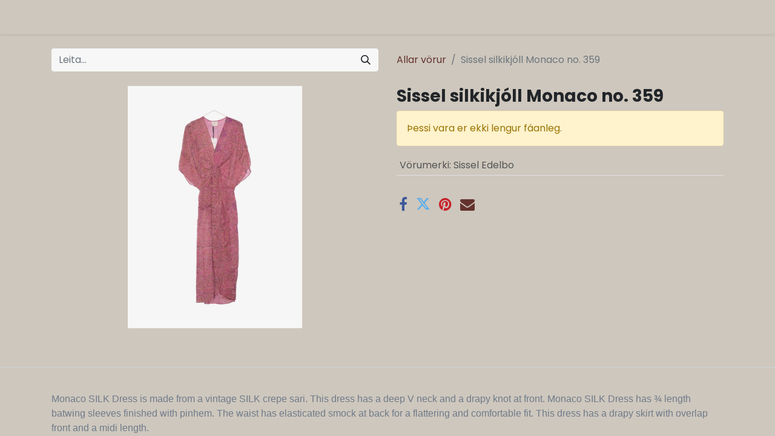

--- FILE ---
content_type: text/html; charset=utf-8
request_url: https://orgreykjavik.is/shop/sissel-silkikjoll-monaco-no-359-7638
body_size: 9892
content:

        

    
<!DOCTYPE html>
        
        
        
<html lang="is-IS" data-website-id="1" data-main-object="product.template(7638,)" data-add2cart-redirect="1">
    <head>
        <meta charset="utf-8"/>
        <meta http-equiv="X-UA-Compatible" content="IE=edge,chrome=1"/>
        <meta name="viewport" content="width=device-width, initial-scale=1"/>
        <meta name="generator" content="Odoo"/>
            
        <meta property="og:type" content="website"/>
        <meta property="og:title" content="Sissel silkikjóll Monaco no. 359"/>
        <meta property="og:site_name" content="ORG Reykjavík"/>
        <meta property="og:url" content="https://orgreykjavik.is/shop/sissel-silkikjoll-monaco-no-359-7638"/>
        <meta property="og:image" content="https://orgreykjavik.is/web/image/product.template/7638/image_1024?unique=aa62d6f"/>
        <meta property="og:description"/>
            
        <meta name="twitter:card" content="summary_large_image"/>
        <meta name="twitter:title" content="Sissel silkikjóll Monaco no. 359"/>
        <meta name="twitter:image" content="https://orgreykjavik.is/web/image/product.template/7638/image_1024?unique=aa62d6f"/>
        <meta name="twitter:description"/>
        
        <link rel="canonical" href="https://orgreykjavik.is/shop/sissel-silkikjoll-monaco-no-359-7638"/>
        
        <link rel="preconnect" href="https://fonts.gstatic.com/" crossorigin=""/>
        <title>Sissel silkikjóll Monaco no. 359 | ORG Reykjavík</title>
        <link type="image/x-icon" rel="shortcut icon" href="/web/image/website/1/favicon?unique=062d5b9"/>
        <link rel="preload" href="/web/static/src/libs/fontawesome/fonts/fontawesome-webfont.woff2?v=4.7.0" as="font" crossorigin=""/>
        <link type="text/css" rel="stylesheet" href="/web/assets/137351-5b4c32e/1/web.assets_frontend.min.css" data-asset-bundle="web.assets_frontend" data-asset-version="5b4c32e"/>
        <script id="web.layout.odooscript" type="text/javascript">
            var odoo = {
                csrf_token: "633bb9f6e6cb9c5f2da20607be14ee6b16a148cbo1800683714",
                debug: "",
            };
        </script>
        <script type="text/javascript">
            odoo.__session_info__ = {"is_admin": false, "is_system": false, "is_website_user": true, "user_id": false, "is_frontend": true, "profile_session": null, "profile_collectors": null, "profile_params": null, "show_effect": true, "bundle_params": {"lang": "en_US", "website_id": 1}, "translationURL": "/website/translations", "cache_hashes": {"translations": "f0791899b8d76d678561a0f60e1ef1f1a9ddcdc6"}, "geoip_country_code": null, "geoip_phone_code": null, "lang_url_code": "IS"};
            if (!/(^|;\s)tz=/.test(document.cookie)) {
                const userTZ = Intl.DateTimeFormat().resolvedOptions().timeZone;
                document.cookie = `tz=${userTZ}; path=/`;
            }
        </script>
        <script defer="defer" type="text/javascript" src="/web/assets/95596-1643e44/1/web.assets_frontend_minimal.min.js" data-asset-bundle="web.assets_frontend_minimal" data-asset-version="1643e44"></script>
        <script defer="defer" type="text/javascript" data-src="/web/assets/132344-9dc4e02/1/web.assets_frontend_lazy.min.js" data-asset-bundle="web.assets_frontend_lazy" data-asset-version="9dc4e02"></script>
        
        
    </head>
    <body>
        <div id="wrapwrap" class="   ">
                <header id="top" data-anchor="true" data-name="Header" class="  o_header_fixed">
                    
    <nav data-name="Navbar" class="navbar navbar-expand-lg navbar-light o_colored_level o_cc shadow-sm">
        
            <div id="top_menu_container" class="container justify-content-start justify-content-lg-between">
                
    <span id="o_fake_navbar_brand"></span>
                
                <div id="top_menu_collapse" class="collapse navbar-collapse order-last order-lg-0">
    <ul id="top_menu" role="menu" class="nav navbar-nav o_menu_loading flex-grow-1">
        
                        
    <li role="presentation" class="nav-item">
        <a role="menuitem" href="/" class="nav-link ">
            <span>ORG    </span>
        </a>
    </li>
    <li class="nav-item dropdown  position-static">
        <a data-bs-toggle="dropdown" href="#" class="nav-link dropdown-toggle o_mega_menu_toggle">
            <span>Vöruflokkar</span>
        </a>
        <div data-name="Mega Menu" class="dropdown-menu o_mega_menu dropdown-menu-left o_no_parent_editor dropdown-menu-start"><section class="s_mega_menu_1 tp-mega-menu p-3 p-lg-4 o_colored_level undefined o_cc o_cc1" data-snippet="s_mega_menu_1" data-name="Mega Menu - 1" id="D%C3%B6mur" data-anchor="true" style="background-image: none;">
            <div class="container">
                <div class="row g-0 s_nb_column_fixed">
                    
                    <div class="col-12 col-lg-6 o_colored_level">
                        <div class="row g-0">
                            <div class="col-12 pb0 col-lg-4 o_colored_level">
                                <h6>
                                    <a href="/shop?search=&amp;order=&amp;attrib=24-369" data-bs-original-title="" title="" aria-describedby="tooltip654486"><strong>Dömur</strong></a></h6>
                                <ul class="list-unstyled tp-megamenu-list-dark mb-4"><li><a href="/shop/category/domur-bolir-85">Bolir</a></li><li><a href="/shop/category/domur-smekkbuxur-111">Smekkbuxur</a></li><li><a href="/shop/category/domur-skyrtur-82">Skyrtur</a></li><li><a href="/shop/category/domur-toppar-63">Toppar</a></li><li><a href="/shop/category/domur-buxur-68">Buxur</a></li><li><a href="/shop/category/domur-leggings-67">Leggings<br data-bs-original-title="" title="" aria-describedby="tooltip946167"></a></li><li><a href="/shop/category/domur-yfirhafnir-102">Yfirhafnir</a></li><li><a href="/shop/category/domur-sokkar-74" data-bs-original-title="" title="" aria-describedby="tooltip413690">Sokkar</a></li><li><a href="/shop/category/domur-derhufur-112">Derhúfur</a></li><li><a href="/shop/category/domur-vesti-110">Vesti</a></li><li><a href="/shop/category/domur-peysur-71">Peysur</a></li><li><a href="/shop/category/domur-kjolar-80">Kjólar<br></a></li><li><a href="/shop/category/domur-pils-150">Pils</a></li><li><a href="/shop/category/domur-samfestingar-77">Samfestingar</a></li><li><a href="/shop/category/domur-jakkar-104">Jakkar<br></a></li><li><a href="/shop/category/domur-sundfot-157">Sundföt</a></li><li><a href="/shop/category/domur-nrfot-70" data-bs-original-title="" title="" aria-describedby="tooltip286612">Nærföt</a></li><li><a href="/shop/category/domur-sokkabuxur-94">Sokkabuxur</a></li><li><a href="/shop/category/domur-aukahlutir-84">Aukahlutir</a></li><li><br></li></ul>

                                
                            </div>
                            <div class="col-12 col-lg-4 o_colored_level">
                                <h6>
                                    <a href="/shop/category/herrar-114"><strong>Herrar</strong></a></h6>
                                <ul class="list-unstyled tp-megamenu-list-dark mb-4">
                                    <li><a href="/shop/category/herrar-derhufur-116">Derhúfur</a></li><li><a href="/shop/category/herrar-peysur-117">Peysur</a></li><li><a href="/shop/category/herrar-buxur-118">Buxur</a></li><li><a href="/shop/category/herrar-jakkar-119">Jakkar</a></li><li><a href="/shop/category/herrar-sokkar-120">Sokkar</a></li><li><a href="/shop/category/herrar-bolir-115">Bolir</a></li><li><a href="/shop/category/herrar-skyrtur-121">Skyrtur</a></li><li><a href="/shop/category/herrar-yfirhafnir-122">Yfirhafnir</a></li><li><a href="/shop/category/herrar-nrfot-123" data-bs-original-title="" title="" aria-describedby="tooltip573151">Nærföt<br></a></li><li><a href="/shop/category/herrar-sundskylur-158">Sundskýlur</a></li><li><a href="/shop/category/herrar-aukahlutir-124">Aukahlutir</a></li>
                                    
                                </ul>

                                </div><div class="col-12 col-lg-3 o_colored_level">
                                <h6>
                                    <a href="/shop/category/skor-domur-125" data-bs-original-title="" title="" aria-describedby="tooltip503663"><strong>Dömuskór</strong></a></h6>
                                <ul class="list-unstyled tp-megamenu-list-dark mb-4">
                                    <li><a href="/shop/category/skor-domur-etonic-174">Etonic</a></li><li><a href="/shop/category/skor-domur-mexicana-162" data-bs-original-title="" title="" aria-describedby="tooltip123843">Mexicana</a></li><li><a href="/shop/category/skor-domur-LAST-153">LAST</a></li><li><a href="/shop/category/skor-domur-KEEN-169">KEEN</a></li><li><a href="/shop/category/skor-domur-merrell-163">Merrell<br></a></li><li><a href="/shop/category/skor-domur-Flowermountain-167" data-bs-original-title="" title="" aria-describedby="tooltip116826">Flower Mountain</a></li><li><a href="/shop/category/skor-domur-camper-132">Camper</a></li><li><a href="/shop/category/skor-domur-gola-135">Gola</a></li><li><a href="/shop/category/skor-domur-toms-137">TOMS</a></li><li><a href="/shop/category/skor-domur-blundstone-138">Blundstone<br></a></li><li><a href="/shop/category/skor-domur-p449-159" data-bs-original-title="" title="" aria-describedby="tooltip125328">P448</a></li><li><a href="/shop/category/skor-domur-scholl-154">Scholl</a></li><li><a href="/shop/category/skor-domur-vamsko-151">Vamsko</a></li><li><a href="/shop/category/skor-domur-veja-61" data-bs-original-title="" title="" aria-describedby="tooltip925730">Veja</a></li><li><hr></li><li><h6><a href="/shop/category/skor-herrar-126"><strong>Herraskór</strong></a></h6></li><li><a href="/shop/category/skor-herrar-keen-172">KEEN</a></li><li><li><a href="/shop/category/skor-herrar-merrell-164">Merrell</a></li><li><a href="/shop/category/skor-herrar-veja-143">Veja</a></li><li><a href="/shop/category/skor-herrar-gola-141">Gola</a></li><li><a href="/shop/category/skor-herrar-blundstone-140">Blundstone</a></li><li><a href="/shop/category/skor-herrar-toms-144">TOMS</a></li><li><hr></li><li><h6><a href="/shop/category/skor-born-127" data-bs-original-title="" title="" aria-describedby="tooltip350701"><strong>Barnaskór</strong></a></h6></li><li><a href="/shop/category/skor-born-gola-146" data-bs-original-title="" title="" aria-describedby="tooltip892670">Blundstone</a></li></ul><p><br></p>

                                </div>
                        </div>
                    </div><div class="col-12 col-lg-6 o_colored_level"><div class="row g-0"><div class="col-12 col-lg-4 o_colored_level"><h6> <a href="/shop/category/lifsstill-98"><strong>Lífsstíll</strong></a></h6><ul class="list-unstyled tp-megamenu-list-dark"><li><a href="/shop/category/lifsstill-StanleyQuencher-170">Stanley Quencher</a></li><li><a href="/shop/category/lifsstill-heimili-109">Heimili</a></li><li><a href="/shop/category/lifsstill-gjafavara-107">Gjafavara</a></li><li><a href="/shop/category/lifsstill-snyrtivorur-101">Snyrtivörur<br></a></li><li><a href="/shop/category/lifsstill-skartgripir-152">Skartgripir</a><br><a href="/shop/category/lifsstill-solgleraugu-244">Sólgleraugu</a></li><li><a href="/shop/category/lifsstill-likamskrem-73">Líkamskrem<br></a></li><li><a href="/shop/category/lifsstill-jogadynur-165">Jógadýnur<br></a></li><li><a href="/shop/category/lifsstill-jogahandklaedi-166">Jógahandklæði</a></li><li><a href="/shop/category/lifsstill-reykelsi-90">Reykelsi</a></li><li><a href="/shop/category/lifsstill-chilly-s-series-2-kaffimal-93">Chilly's Series 2 - Kaffimál</a> </li><li><a href="/shop/category/lifsstill-chilly-s-series-2-floskur-92">Chilly's Series 2 - Flöskur</a> </li><li><a href="/shop/category/lifsstill-naglalakk-81">Naglalakk</a></li><li><a href="/shop/category/lifsstill-bakpokar-69">Bakpokar</a></li><li><a href="/shop/category/lifsstill-floskur-o-fl-60" data-bs-original-title="" title="" aria-describedby="tooltip970723">Flöskur o.fl.</a></li><li><a href="/shop/category/lifsstill-kaffimal-65">Kaffimál</a></li><li><a href="/shop/category/lifsstill-veski-vegan-76">Veski vegan</a></li><li><a href="/shop/category/lifsstill-veski-leur-78">Veski leður</a></li><li><a href="/shop/category/lifsstill-toskur-vegan-64">Töskur vegan</a></li><li><a href="/shop/category/lifsstill-toskur-leur-79">Töskur leður</a></li><li><a href="/shop/category/lifsstill-puar-103">Púðar</a></li><li><a href="/shop/category/lifsstill-teppi-83">Teppi</a></li><li><a href="/shop/category/lifsstill-kerti-72">Kerti</a></li><li><a href="/shop/category/lifsstill-eldhus-75">Eldhús</a></li><li><a href="/shop/category/lifsstill-krem-og-oliur-95">Krem og olíur</a></li><li><a href="/shop/category/lifsstill-ilmoliur-99" data-bs-original-title="" title="" aria-describedby="tooltip965786">Ilmolíur</a></li><li><a href="/shop/category/lifsstill-ilmvotn-59" data-bs-original-title="" title="" aria-describedby="tooltip551329">Ilmvötn</a></li></ul></div><div class="col-12 col-lg-4 o_colored_level"><h6><a href="/shop/all_brands"><strong>Merki</strong></a></h6><ul class="list-unstyled tp-megamenu-list-dark"><li><li><a href="/shop?search=&amp;order=&amp;attrib=24-335">Abel</a></li><li><a href="/shop?search=&amp;order=&amp;attrib=24-340">​Armedangels</a><a href="/shop?brand=100" data-bs-original-title="" title="" aria-describedby="popover745020"><br data-bs-original-title="" title="" aria-describedby="tooltip120438"></a></li><li><a href="/shop?search=&amp;order=&amp;attrib=24-341">​Aveva</a></li><li><a href="/shop?search=&amp;order=&amp;attrib=24-342">​Baserange</a><div class="d-flex"></div></li><li><a href="/shop?search=&amp;order=&amp;attrib=24-344" data-bs-original-title="" title="" aria-describedby="tooltip8429">​Blundstone</a></li><li><a href="/shop?search=&amp;order=&amp;attrib=24-345" data-bs-original-title="" title="" aria-describedby="tooltip8429">​Brixtol</a></li><li><a href="/shop?search=chilly&amp;order=&amp;attrib=24-342&amp;attrib=24-346">​CHILLY'S</a><br><a href="/shop?search=&amp;order=&amp;attrib=24-558">Chpo Brand</a></li><li><a href="/shop?search=&amp;order=&amp;attrib=24-349">​Camper</a></li></ul><p><a href="/shop?search=&amp;order=&amp;attrib=24-352" data-bs-original-title="" title="" aria-describedby="popover99598">​Colorful Standard</a><a href="/shop?search=&amp;order=&amp;attrib=24-353" data-bs-original-title="" title="">​</a><a href="/shop?brand=149" data-bs-original-title="" title="" aria-describedby="popover455014"><br></a><a href="/shop?search=&amp;order=&amp;attrib=24-355" data-bs-original-title="" title="">​Dedicated</a><a href="/shop?brand=136" data-bs-original-title="" title="" aria-describedby="popover186583"><br></a><a href="/shop?search=&amp;order=&amp;attrib=24-358" data-bs-original-title="" title="">Embassy of Bricks and Logs</a><br><a href="/shop?search=&amp;order=&amp;attrib=24-547&amp;attrib=24-369">Etonic</a><a href="/shop?brand=134" data-bs-original-title="" title="" aria-describedby="popover962431"><br></a><a href="/shop?search=&amp;order=&amp;attrib=24-359">​Eym</a><a href="/shop?brand=110" data-bs-original-title="" title="" aria-describedby="popover553732"><br></a><a href="/shop?search=&amp;order=&amp;attrib=24-361">Flower Mountain</a><br><a href="/shop?search=&amp;order=&amp;attrib=24-587">Folk kerti</a><br><a href="/shop?search=&amp;order=&amp;attrib=24-360">FUB</a><a href="/shop?brand=152" data-bs-original-title="" title="" aria-describedby="popover885280"><br></a><a href="/shop?search=&amp;order=&amp;attrib=24-362">​GAI+LISVA</a><a href="/shop?brand=129" data-bs-original-title="" title="" aria-describedby="popover324600"><br></a><a href="/shop?search=&amp;order=&amp;attrib=24-363">Gaston Luga<br></a><a href="/shop?search=&amp;order=&amp;attrib=24-364" data-bs-original-title="" title="">Gilbert Gilbert</a><br><a href="/shop?search=&amp;order=&amp;attrib=24-435" data-bs-original-title="" title="">GUÐRUN&amp;GUÐRUN</a><a href="/shop?brand=73" data-bs-original-title="" title="" aria-describedby="tooltip8429">​<br>Gola<br></a><a href="/shop?search=&amp;order=&amp;attrib=24-366">Harold's</a> <br><a href="/shop?brand=113" data-bs-original-title="" title="" aria-describedby="tooltip8429">​Henné Organics</a>​<br><a href="/shop?search=&amp;order=&amp;attrib=24-369">Hobo + co<br></a><a href="/shop?search=&amp;order=&amp;attrib=24-370">​Humanoid</a><a href="/shop?brand=155" data-bs-original-title="" title="" aria-describedby="popover201414"><br></a><a href="/shop?search=&amp;order=&amp;attrib=24-373">​KLITMØLLER</a><a href="/shop?brand=78" data-bs-original-title="" title="" aria-describedby="popover857310"><br></a><a href="/shop?search=&amp;order=&amp;attrib=24-372">KEEN</a><a href="/shop?brand=128" data-bs-original-title="" title="" aria-describedby="popover273745"><br></a><a href="/shop?search=&amp;order=&amp;attrib=24-375" data-bs-original-title="" title="" aria-describedby="popover908898">​Kings of Indigo</a> <br><a href="/shop?search=&amp;order=&amp;attrib=24-376">Komodo</a> <br><a href="/shop?search=&amp;order=&amp;attrib=24-377">Kowtow</a><br><a href="/shop?search=&amp;order=&amp;attrib=24-563">Lakor</a></p><p><br></p><p><br></p></div><div class="col-12 col-lg-4 o_colored_level"><ul class="list-unstyled tp-megamenu-list-dark"><li><br></li><li><a href="/shop?search=&amp;order=&amp;attrib=24-379">​​​LVR</a></li><li><a href="/shop?search=&amp;order=&amp;attrib=24-381">​Langerchen</a><a href="/shop?brand=121" data-bs-original-title="" title="" aria-describedby="popover10917"><br></a></li><li><a href="/shop?search=&amp;order=&amp;attrib=24-382">Lanius</a></li><li><a href="/shop?search=&amp;order=&amp;attrib=24-383">​Lapuan Kankurit</a></li><li><a href="/shop?search=&amp;order=&amp;attrib=24-384">​Lefrik</a></li><li><font style="vertical-align: inherit;"><font style="vertical-align: inherit;"><a href="/shop?search=&amp;order=&amp;attrib=24-389">Maison Matine</a></font></font><br></li><li><a href="/shop?search=&amp;order=&amp;attrib=24-390">Manduka</a></li><li><font style="vertical-align: inherit;"><font style="vertical-align: inherit;" data-bs-original-title="" title="" aria-describedby="tooltip384310"><a href="/shop?search=&amp;order=&amp;attrib=24-391">Manucurist</a></font></font></li><li><a href="/shop?brand=147" data-bs-original-title="" title="" aria-describedby="popover319188" style="background-color: rgb(206, 199, 189); font-size: 0.875rem;"><font style="vertical-align: inherit;"><font style="vertical-align: inherit;" data-bs-original-title="" title="" aria-describedby="tooltip207008">M</font></font></a><a href="/shop?search=&amp;order=&amp;attrib=24-394">exicana</a></li><li><a href="/shop?search=&amp;order=&amp;attrib=24-393">Merrell</a></li><li><font style="vertical-align: inherit;"><font style="vertical-align: inherit;"><a href="/shop?search=&amp;order=&amp;attrib=24-395">Munio Candela</a></font></font></li><li><a href="/shop?search=&amp;order=&amp;attrib=24-396">Muse Wear</a><br></li><li>Nice to meet me</li><li><a href="/shop?search=&amp;order=&amp;attrib=24-586">Octo kerti</a></li><li><font style="vertical-align: inherit;"><font style="vertical-align: inherit;" data-bs-original-title="" title="" aria-describedby="tooltip72948"><a href="/shop?search=&amp;order=&amp;attrib=24-400" data-bs-original-title="" title="">O My Bag</a></font></font></li><li><font style="vertical-align: inherit;"><font style="vertical-align: inherit;"><a href="/shop?search=&amp;order=&amp;attrib=24-404">​One Seed</a></font></font></li><li><font style="vertical-align: inherit;"><font style="vertical-align: inherit;" data-bs-original-title="" title="" aria-describedby="tooltip352592"><a href="/shop?search=&amp;order=&amp;attrib=24-405">​Organic Basics</a></font></font></li><li><a href="/shop?search=&amp;order=&amp;attrib=24-434" data-bs-original-title="" title="" aria-describedby="tooltip8429">Patagonia</a></li><li><li><a href="/shop?search=&amp;order=&amp;attrib=24-409">Picture</a></li><li><a href="/shop?brand=173" data-bs-original-title="" title="" aria-describedby="popover922918"><font style="vertical-align: inherit;"><font style="vertical-align: inherit;">P</font></font></a><a href="/shop?search=&amp;order=&amp;attrib=24-411">ockies</a></li><li><font style="vertical-align: inherit;"><font style="vertical-align: inherit;"><a href="/shop?search=&amp;order=&amp;attrib=24-415">Rifo</a></font></font></li><li><a href="/shop?search=&amp;order=&amp;attrib=24-414">RITA ROW</a><br><a href="/shop?search=&amp;order=&amp;attrib=24-590">RUS</a></li><li><font style="vertical-align: inherit;"><font style="vertical-align: inherit;" data-bs-original-title="" title="" aria-describedby="tooltip262551"><a href="/shop?search=&amp;order=&amp;attrib=24-413">R &amp; W</a></font></font> </li><li><a href="/shop?search=&amp;order=&amp;attrib=24-416">Scholl</a></li><li><li><font style="vertical-align: inherit;"><font style="vertical-align: inherit;"><a href="/shop?search=&amp;order=&amp;attrib=24-417">Sissel Edelbo</a><br><a href="/shop?search=&amp;order=&amp;attrib=24-537">SKALL</a><br></font></font></li><li><a href="/shop?brand=146" data-bs-original-title="" title="" aria-describedby="popover638793"><font style="vertical-align: inherit;"><font style="vertical-align: inherit;">S</font></font></a><a href="/shop?search=&amp;order=&amp;attrib=24-419">tanley</a><br><a href="/shop?search=&amp;order=&amp;attrib=24-589">Stapf</a></li><li><font style="vertical-align: inherit;"><font style="vertical-align: inherit;"><a href="/shop?search=&amp;order=&amp;attrib=24-421" data-bs-original-title="" title="">​Swedish stocking</a></font></font><div class="d-flex"></div></li></ul><p><font style="vertical-align: inherit;"><font style="vertical-align: inherit;"><a href="/shop?search=&amp;order=&amp;attrib=24-423">TOMS</a></font></font><a href="/shop?brand=66" data-bs-original-title="" title="" aria-describedby="popover248520"><br></a><font style="vertical-align: inherit;"><font style="vertical-align: inherit;"><a href="/shop?search=&amp;order=&amp;attrib=24-425">​Thinking MU<br></a></font><font style="vertical-align: inherit;" data-bs-original-title="" title="" aria-describedby="tooltip11863"><a href="/shop?search=&amp;order=&amp;attrib=24-426" data-bs-original-title="" title="" aria-describedby="popover319822">Thought</a></font></font><a href="/shop?brand=81" data-bs-original-title="" title="" aria-describedby="popover603544"><br></a><a href="/shop?brand=161" data-bs-original-title="" title="" aria-describedby="popover139237"><font style="vertical-align: inherit;"><font style="vertical-align: inherit;">U</font></font></a><a href="/shop?search=&amp;order=&amp;attrib=24-428">skees</a><a href="/shop?brand=135" data-bs-original-title="" title="" aria-describedby="tooltip8429"><font style="vertical-align: inherit;"><font style="vertical-align: inherit;"><br></font></font></a><a href="/shop?search=&amp;order=&amp;attrib=24-430">Veja</a><br><a href="/shop?search=&amp;order=&amp;attrib=24-555">Versatile Paris</a><a href="/shop?brand=92" data-bs-original-title="" title="" aria-describedby="popover413282"><br></a><font style="vertical-align: inherit;"><font style="vertical-align: inherit;" data-bs-original-title="" title="" aria-describedby="tooltip744920"><a href="/shop?search=&amp;order=&amp;attrib=24-432">​Yogami</a></font></font><a href="/shop?brand=74" data-bs-original-title="" title="" aria-describedby="popover291386">i</a></p></div></div></div></div>
            </div>
        </section></div>
    </li>
        
            <li class="nav-item mx-lg-3 divider d-none"></li> 
            <li class="o_wsale_my_cart align-self-md-start d-none nav-item mx-lg-3">
                <a href="/shop/cart" class="nav-link">
                    <i class="fa fa-shopping-cart"></i>
                    <sup class="my_cart_quantity badge text-bg-primary" data-order-id="">0</sup>
                </a>
            </li>
        
        
            <li class="o_wsale_my_wish d-none nav-item me-lg-3 o_wsale_my_wish_hide_empty">
                <a href="/shop/wishlist" class="nav-link">
                    <i class="fa fa-1x fa-heart"></i>
                    <sup class="my_wish_quantity o_animate_blink badge text-bg-primary">0</sup>
                </a>
            </li>
        
                        
            <li class="nav-item ms-lg-auto o_no_autohide_item">
                <a href="/web/login" class="nav-link fw-bold">Innskrá</a>
            </li>
                        
        
        
                    
    </ul>

                    
                </div>
                
                
    <button type="button" data-bs-toggle="collapse" data-bs-target="#top_menu_collapse" class="navbar-toggler ms-auto">
        <span class="navbar-toggler-icon o_not_editable"></span>
    </button>
            </div>
        
    </nav>
    
        </header>
                <main>
                    
            <div itemscope="itemscope" itemtype="http://schema.org/Product" id="wrap" class="js_sale o_wsale_product_page ecom-zoomable zoomodoo-next" data-ecom-zoom-click="1">
                <div class="oe_structure oe_empty oe_structure_not_nearest" id="oe_structure_website_sale_product_1" data-editor-message="Slepptu byggingarreitnum HÉR TIL AÐ GERA ÞAÐ AÐ AÐGERÐA Á ALLAR VÖRUR"></div>
                <section id="product_detail" class="container py-4 oe_website_sale " data-view-track="1" data-product-tracking-info="{&#34;item_id&#34;: 19770, &#34;item_name&#34;: &#34;Sissel silkikj\u00f3ll Monaco no. 359&#34;, &#34;item_category&#34;: &#34;Sissel&#34;, &#34;currency&#34;: &#34;ISK&#34;, &#34;price&#34;: 35900.0}">
                    <div class="row align-items-center">
                        <div class="col-lg-6 d-flex align-items-center">
                            <div class="d-flex justify-content-between w-100">
    <form method="get" class="o_searchbar_form o_wait_lazy_js s_searchbar_input o_wsale_products_searchbar_form me-auto flex-grow-1 mb-2 mb-lg-0" action="/shop" data-snippet="s_searchbar_input">
            <div role="search" class="input-group me-sm-2">
        <input type="search" name="search" class="search-query form-control oe_search_box border-0 text-bg-light" placeholder="Leita..." data-search-type="products" data-limit="5" data-display-image="true" data-display-description="true" data-display-extra-link="true" data-display-detail="true" data-order-by="name asc"/>
        <button type="submit" aria-label="Leita" title="Leita" class="btn oe_search_button btn btn-light">
            <i class="oi oi-search"></i>
        </button>
    </div>

            <input name="order" type="hidden" class="o_search_order_by" value="name asc"/>
            
        
        </form>
        <div class="o_pricelist_dropdown dropdown d-none">

            <a role="button" href="#" data-bs-toggle="dropdown" class="dropdown-toggle btn btn-light">
                ORG vefverslun
            </a>
            <div class="dropdown-menu" role="menu">
                    <a role="menuitem" class="dropdown-item" href="/shop/change_pricelist/6">
                        <span class="switcher_pricelist" data-pl_id="6">ORG vefverslun</span>
                    </a>
            </div>
        </div>
                            </div>
                        </div>
                        <div class="col-lg-6 d-flex align-items-center">
                            <ol class="breadcrumb p-0 mb-2 m-lg-0">
                                <li class="breadcrumb-item o_not_editable">
                                    <a href="/shop">Allar vörur</a>
                                </li>
                                
                                <li class="breadcrumb-item active">
                                    <span>Sissel silkikjóll Monaco no. 359</span>
                                </li>
                            </ol>
                        </div>
                    </div>
                    <div class="row" id="product_detail_main" data-name="Product Page" data-image_width="50_pc" data-image_layout="carousel">
                        <div class="col-lg-6 mt-lg-4 o_wsale_product_images position-relative">
        <div id="o-carousel-product" class="carousel slide position-sticky mb-3 overflow-hidden" data-bs-ride="carousel" data-bs-interval="0" data-name="Vöru hringekja">
            <div class="o_carousel_product_outer carousel-outer position-relative flex-grow-1">
                <div class="carousel-inner h-100">
                        <div class="carousel-item h-100 active">
        <div class="d-flex align-items-center justify-content-center h-100 oe_unmovable"><img src="/web/image/product.product/19770/image_1024/Sissel%20silkikj%C3%B3ll%20Monaco%20no.%20359?unique=aa62d6f" class="img img-fluid oe_unmovable product_detail_img mh-100" alt="Sissel silkikjóll Monaco no. 359" loading="lazy"/></div>
                        </div>
                </div>
            </div>
        <div class="o_carousel_product_indicators pt-2 overflow-hidden">
        </div>
        </div>
                        </div>
                        <div id="product_details" class="col-lg-6 mt-md-4">
                            
                            <h1 itemprop="name">Sissel silkikjóll Monaco no. 359</h1>
                            <span itemprop="url" style="display:none;">https://orgreykjavik.is/shop/sissel-silkikjoll-monaco-no-359-7638</span>
                            <span itemprop="image" style="display:none;">https://orgreykjavik.is/web/image/product.template/7638/image_1920?unique=aa62d6f</span>
                            
                            <p class="alert alert-warning">Þessi vara er ekki lengur fáanleg.</p>
                            <div id="product_attributes_simple">
                                <table class="table table-sm text-muted ">
                                        <tr>
                                            <td>
                                                <span>Vörumerki</span>:
                                                    <span>Sissel Edelbo</span>
                                            </td>
                                        </tr>
                                </table>
                            </div>
                            <div id="o_product_terms_and_share" class="d-flex justify-content-between flex-column flex-md-row align-items-md-end mb-3">
            <div class="h4 mt-3 mb-0 d-flex justify-content-md-end flex-shrink-0" contenteditable="false">
    <div data-snippet="s_share" class="s_share text-start text-lg-end">
        <a href="https://www.facebook.com/sharer/sharer.php?u={url}" target="_blank" class="s_share_facebook mx-1 my-0">
            <i class="fa fa-facebook "></i>
        </a>
        <a href="https://twitter.com/intent/tweet?text={title}&amp;url={url}" target="_blank" class="s_share_twitter mx-1 my-0">
            <i class="fa fa-twitter "></i>
        </a>
        <a href="https://pinterest.com/pin/create/button/?url={url}&amp;media={media}&amp;description={title}" target="_blank" class="s_share_pinterest mx-1 my-0">
            <i class="fa fa-pinterest "></i>
        </a>
        <a href="mailto:?body={url}&amp;subject={title}" class="s_share_email mx-1 my-0">
            <i class="fa fa-envelope "></i>
        </a>
    </div>
            </div>
                            </div>
          <input id="wsale_user_email" type="hidden" value=""/>
                        </div>
                    </div>
                </section>
                <div itemprop="description" class="oe_structure oe_empty mt16" id="product_full_description"><section class="s_text_block o_colored_level pb0 pt40" data-snippet="s_text_block" data-name="Text" style="background-image: none;">
        <div class="container s_allow_columns">
<p style="margin-bottom: 10px; caret-color: rgb(111, 123, 138); color: rgb(111, 123, 138); font-family: proxima-nova, sans-serif;">Monaco SILK Dress is made from a vintage SILK crepe sari. This dress has a deep V neck and a drapy knot at front. Monaco SILK Dress has ¾ length batwing sleeves finished with pinhem. The waist has elasticated smock at back for a flattering and comfortable fit. This dress has a drapy skirt with overlap front and a midi length.<br>---<br><strong style="font-weight: bold;">ONESIZE:</strong></p><ul style="margin-bottom: 10px; caret-color: rgb(111, 123, 138); color: rgb(111, 123, 138); font-family: proxima-nova, sans-serif;"><li style="padding-left: 6px; line-height: 20px;">Length front: 132 cm</li><li style="padding-left: 6px; line-height: 20px;">Length back: 145 cm</li><li style="padding-left: 6px; line-height: 20px;">Waist with relaxed elastic: 66 cm</li><li style="padding-left: 6px; line-height: 20px;">Waist with stretched elastic: 108 cm</li><li style="padding-left: 6px; line-height: 20px;">Chest: 90 cm</li></ul><p class="productInfo-description" style="margin: 8px 0px 30px; font-size: 1.6rem; line-height: 1.3em; color: rgb(43, 43, 43); font-family: proxima-nova, Helvetica, Arial, sans-serif;">
 </p>

        </div>
    </section></div>
                <div class="oe_structure oe_empty oe_structure_not_nearest mt16" id="oe_structure_website_sale_product_2" data-editor-message="Slepptu byggingarreitnum HÉR TIL AÐ GERA ÞAÐ AÐ AÐGERÐA Á ALLAR VÖRUR"></div>
            </div>
        
                </main>
                <footer id="bottom" data-anchor="true" data-name="Footer" class="o_footer o_colored_level o_cc ">
                    <div id="footer" class="oe_structure oe_structure_solo">
      <section class="s_text_block pt40 pb16" data-snippet="s_text_block" data-name="Text" style="background-image: none;">
        <div class="container">
          <div class="row">
            <div class="o_colored_level col-lg-4 pb0 pt0">
              <h6>ORG - Kringlunni 4-12</h6><p>Mánudaga&nbsp;- Föstudaga&nbsp;<span class="oe-tabs" style="width: 20.7083px;">	</span>​<span class="oe-tabs" style="width: 40px;">	</span>​kl. 10&nbsp;- 18:30<br/>Laugardaga <span class="oe-tabs" style="width: 33.5625px;">	</span>​<span class="oe-tabs" style="width: 40px;">	</span>​<span class="oe-tabs" style="width: 40px;">	</span>​<span class="oe-tabs" style="width: 40px;">	</span>​kl. 11&nbsp;- 18<br/>Sunnudaga <span class="oe-tabs" style="width: 38.7708px;">	</span>​<span class="oe-tabs" style="width: 40px;">	</span>​<span class="oe-tabs" style="width: 40px;">	</span>​<span class="oe-tabs" style="width: 40px;">	</span>​kl. 12&nbsp;- 17</p><p><i aria-describedby="tooltip537568" title="" data-bs-original-title="" class="fa fa-envelope fa-fw me-2"></i>&nbsp;<a href="mailto:orgnetverslun@gmail.com" data-bs-original-title="" title="">orgnetverslun@gmail.com<br/></a>&nbsp;<i aria-describedby="tooltip646064" title="" data-bs-original-title="" class="fa fa-phone fa-fw me-2"></i><a href="tel:+3545515800" data-bs-original-title="" title="">+354 551 5800</a></p><p>ORG - gerum gott -</p><div class="s_social_media text-start o_not_editable" data-snippet="s_social_media" data-name="Samfélagsmiðlar">
        <h4 class="s_social_media_title d-none o_default_snippet_text">Samfélagsmiðlar</h4>
        <a href="/website/social/facebook" class="s_social_media_facebook" target="_blank">
            <i class="fa fa-facebook o_editable_media m-1"></i>
        </a>
        
        
        
        <a href="/website/social/instagram" class="s_social_media_instagram" target="_blank">
            <i class="fa fa-instagram o_editable_media m-1"></i>
        </a>
        
    </div><h5 class="mb-3"><br/></h5>
            </div>
            <div class="o_colored_level pb0 pt0 col-lg-4">
              <h6>HÚM - Laugavegi 46</h6><p>Mánudaga - Föstudaga <span class="oe-tabs" style="width: 20.7083px;">	</span><span class="oe-tabs" style="width: 40px;">	</span>​kl. 11 - 18<br/>Laugardaga <span class="oe-tabs" style="width: 33.5625px;">	</span>​<span class="oe-tabs" style="width: 40px;">	</span>​<span class="oe-tabs" style="width: 40px;">	</span>​<span class="oe-tabs" style="width: 40px;">	</span>​kl. 11 - 17<br/>Sunnudaga&nbsp; <span class="oe-tabs" style="width: 34.5px;">	</span>​<span class="oe-tabs" style="width: 40px;">	</span>​<span class="oe-tabs" style="width: 40px;">	</span>​<span class="oe-tabs" style="width: 40px;">	</span>​LOKAÐ</p><p><br/>&nbsp;</p><p><a href="/skilmalar" data-bs-original-title="" title=""><br/>Skilmálar</a><br/><a href="/um-okkur" data-bs-original-title="" title="">Um okkur</a></p><h5 class="mb-3">

<br/></h5>
            </div>
            <div id="connect" class="o_colored_level col-lg-3 pb0 pt0">
              <h6 class="mb-3">Póstlisti</h6><p class="mb-3">Skráðu þig á póstlistann okkar</p><div class="s_newsletter_subscribe_form s_newsletter_list js_subscribe" data-vxml="001" data-list-id="1" data-name="Fréttabréf" data-snippet="s_newsletter_subscribe_form">
        <div class="input-group">
            <input type="email" name="email" class="js_subscribe_value form-control" placeholder="Netfang..." fdprocessedid="m1et1p"/>
            <div data-lastpass-icon-root="" style="position: relative !important; height: 0px !important; width: 0px !important; float: left !important;"></div><div data-lastpass-icon-root="" style="position: relative !important; height: 0px !important; width: 0px !important; float: left !important;"></div><div data-lastpass-icon-root="" style="position: relative !important; height: 0px !important; width: 0px !important; float: left !important;"></div><div data-lastpass-icon-root="" style="position: relative !important; height: 0px !important; width: 0px !important; float: left !important;"></div><div data-lastpass-icon-root="" style="position: relative !important; height: 0px !important; width: 0px !important; float: left !important;"></div><div data-lastpass-icon-root="" style="position: relative !important; height: 0px !important; width: 0px !important; float: left !important;"></div><div data-lastpass-icon-root="" style="position: relative !important; height: 0px !important; width: 0px !important; float: left !important;"></div><div data-lastpass-icon-root="" style="position: relative !important; height: 0px !important; width: 0px !important; float: left !important;"></div><div data-lastpass-icon-root="" style="position: relative !important; height: 0px !important; width: 0px !important; float: left !important;"></div><div data-lastpass-icon-root="" style="position: relative !important; height: 0px !important; width: 0px !important; float: left !important;"></div><div data-lastpass-icon-root="" style="position: relative !important; height: 0px !important; width: 0px !important; float: left !important;"></div><div data-lastpass-icon-root="" style="position: relative !important; height: 0px !important; width: 0px !important; float: left !important;"></div><div data-lastpass-icon-root="" style="position: relative !important; height: 0px !important; width: 0px !important; float: left !important;"></div><div data-lastpass-icon-root="" style="position: relative !important; height: 0px !important; width: 0px !important; float: left !important;"></div><div data-lastpass-icon-root="" style="position: relative !important; height: 0px !important; width: 0px !important; float: left !important;"></div><div data-lastpass-icon-root="" style="position: relative !important; height: 0px !important; width: 0px !important; float: left !important;"></div><div data-lastpass-icon-root="" style="position: relative !important; height: 0px !important; width: 0px !important; float: left !important;"></div><div data-lastpass-icon-root="" style="position: relative !important; height: 0px !important; width: 0px !important; float: left !important;"></div><a role="button" href="#" class="btn btn-primary js_subscribe_btn o_submit o_default_snippet_text o_enable_preview">Skráning</a>
            <a role="button" href="#" class="btn btn-success js_subscribed_btn o_submit o_default_snippet_text o_disable_preview d-none" disabled="disabled">Takk!</a>
        </div>
    </div><p class="mb-3"><br/></p><p class="mb-3" style="text-align: left;"><a href="/contactus" class="btn btn-primary" data-bs-original-title="" title="">Hafðu samband</a><br/></p>
              
              
            </div>
          </div>
        </div>
      </section>
    </div>
                </footer>
            </div>
        
        </body>
</html>
    

--- FILE ---
content_type: application/javascript; charset=utf-8
request_url: https://orgreykjavik.is/web/assets/95596-1643e44/1/web.assets_frontend_minimal.min.js
body_size: 9249
content:

/* /web/static/src/legacy/js/promise_extension.js */
(function(){var _catch=Promise.prototype.catch;Promise.prototype.guardedCatch=function(onRejected){return _catch.call(this,function(reason){const error=(reason instanceof Error&&"cause"in reason)?reason.cause:reason;if(!error||!(error instanceof Error)){if(onRejected){onRejected.call(this,reason);}}
return Promise.reject(reason);});};})();;

/* /web/static/src/boot.js */
(function(){"use strict";var jobUID=Date.now();var jobs=[];var factories=Object.create(null);var jobDeps=[];var jobPromises=[];var services=Object.create({});var commentRegExp=/(\/\*([\s\S]*?)\*\/|([^:]|^)\/\/(.*)$)/gm;var cjsRequireRegExp=/[^.]\s*require\s*\(\s*["']([^'"\s]+)["']\s*\)/g;if(!globalThis.odoo){globalThis.odoo={};}
var odoo=globalThis.odoo;var debug=odoo.debug;var didLogInfoResolve;var didLogInfoPromise=new Promise(function(resolve){didLogInfoResolve=resolve;});odoo.remainingJobs=jobs;odoo.__DEBUG__={didLogInfo:didLogInfoPromise,getDependencies:function(name,transitive){var deps=name instanceof Array?name:[name];var changed;do{changed=false;jobDeps.forEach(function(dep){if(deps.indexOf(dep.to)>=0&&deps.indexOf(dep.from)<0){deps.push(dep.from);changed=true;}});}while(changed&&transitive);return deps;},getDependents:function(name){return jobDeps.filter(function(dep){return dep.from===name;}).map(function(dep){return dep.to;});},getWaitedJobs:function(){return jobs.map(function(job){return job.name;}).filter(function(item,index,self){return self.indexOf(item)===index;});},getMissingJobs:function(){var self=this;var waited=this.getWaitedJobs();var missing=[];waited.forEach(function(job){self.getDependencies(job).forEach(function(job){if(!(job in self.services)){missing.push(job);}});});return missing.filter(function(item,index,self){return self.indexOf(item)===index;}).filter(function(item){return waited.indexOf(item)<0;}).filter(function(job){return!job.error;});},getFailedJobs:function(){return jobs.filter(function(job){return!!job.error;});},processJobs:function(){var job;function processJob(job){var require=makeRequire(job);var jobExec;function onError(e){job.error=e;console.error(`Error while loading ${job.name}: ${e.message}`,e);Promise.reject(e);}
var def=new Promise(function(resolve){try{jobExec=job.factory.call(null,require);jobs.splice(jobs.indexOf(job),1);}catch(e){onError(e);}
if(!job.error){Promise.resolve(jobExec).then(function(data){services[job.name]=data;resolve();odoo.__DEBUG__.processJobs();}).guardedCatch(function(e){job.rejected=e||true;jobs.push(job);}).catch(function(e){if(e instanceof Error){onError(e);}
resolve();});}else{resolve();}});jobPromises.push(def);def.then(job.resolve);}
function isReady(job){return(!job.error&&!job.rejected&&job.factory.deps.every(function(name){return name in services;}));}
function makeRequire(job){var deps={};Object.keys(services).filter(function(item){return job.deps.indexOf(item)>=0;}).forEach(function(key){deps[key]=services[key];});return function require(name){if(!(name in deps)){console.error("Undefined dependency: ",name);}
return deps[name];};}
while(jobs.length){job=undefined;for(var i=0;i<jobs.length;i++){if(isReady(jobs[i])){job=jobs[i];break;}}
if(!job){break;}
processJob(job);}
return services;},factories:factories,services:services,};odoo.define=function(){var args=Array.prototype.slice.call(arguments);var name=typeof args[0]==="string"?args.shift():"__odoo_job"+jobUID++;var factory=args[args.length-1];var deps;if(args[0]instanceof Array){deps=args[0];}else{deps=[];factory.toString().replace(commentRegExp,"").replace(cjsRequireRegExp,function(match,dep){deps.push(dep);});}
if(!(deps instanceof Array)){throw new Error("Dependencies should be defined by an array",deps);}
if(typeof factory!=="function"){throw new Error("Factory should be defined by a function",factory);}
if(typeof name!=="string"){throw new Error("Invalid name definition (should be a string",name);}
if(name in factories){throw new Error("Service "+name+" already defined");}
factory.deps=deps;factories[name]=factory;let promiseResolve;const promise=new Promise((resolve)=>{promiseResolve=resolve;});jobs.push({name:name,factory:factory,deps:deps,resolve:promiseResolve,promise:promise,});deps.forEach(function(dep){jobDeps.push({from:dep,to:name});});odoo.__DEBUG__.processJobs();};odoo.log=function(){var missing=[];var failed=[];var cycle=null;if(jobs.length){var debugJobs={};var rejected=[];var rejectedLinked=[];var job;var jobdep;for(var k=0;k<jobs.length;k++){debugJobs[jobs[k].name]=job={dependencies:jobs[k].deps,dependents:odoo.__DEBUG__.getDependents(jobs[k].name),name:jobs[k].name,};if(jobs[k].error){job.error=jobs[k].error;}
if(jobs[k].rejected){job.rejected=jobs[k].rejected;rejected.push(job.name);}
var deps=odoo.__DEBUG__.getDependencies(job.name);for(var i=0;i<deps.length;i++){if(job.name!==deps[i]&&!(deps[i]in services)){jobdep=debugJobs[deps[i]];if(!jobdep&&deps[i]in factories){for(var j=0;j<jobs.length;j++){if(jobs[j].name===deps[i]){jobdep=jobs[j];break;}}}
if(jobdep&&jobdep.rejected){if(!job.rejected){job.rejected=[];rejectedLinked.push(job.name);}
job.rejected.push(deps[i]);}else{if(!job.missing){job.missing=[];}
job.missing.push(deps[i]);}}}}
missing=odoo.__DEBUG__.getMissingJobs();failed=odoo.__DEBUG__.getFailedJobs();var unloaded=Object.keys(debugJobs).map(function(key){return debugJobs[key];}).filter(function(job){return job.missing;});if(debug||failed.length||unloaded.length){var log=globalThis.console[!failed.length||!unloaded.length?"info":"error"].bind(globalThis.console);log((failed.length?"error":unloaded.length?"warning":"info")+": Some modules could not be started");if(missing.length){log("Missing dependencies:    ",missing);}
if(failed.length){log("Failed modules:          ",failed.map(function(fail){return fail.name;}));}
if(rejected.length){log("Rejected modules:        ",rejected);}
if(rejectedLinked.length){log("Rejected linked modules: ",rejectedLinked);}
if(unloaded.length){cycle=findCycle(unloaded);if(cycle){console.error("Cyclic dependencies: "+cycle);}
log("Non loaded modules:      ",unloaded.map(function(unload){return unload.name;}));}
if(debug&&Object.keys(debugJobs).length){log("Debug:                   ",debugJobs);}}}
odoo.__DEBUG__.jsModules={missing:missing,failed:failed.map((mod)=>mod.name),unloaded:unloaded?unloaded.map((mod)=>mod.name):[],cycle,};didLogInfoResolve(true);};odoo.ready=async function(serviceName){function match(name){return typeof serviceName==="string"?name===serviceName:serviceName.test(name);}
await Promise.all(jobs.filter((job)=>match(job.name)).map((job)=>job.promise));return Object.keys(factories).filter(match).length;};odoo.runtimeImport=function(moduleName){if(!(moduleName in services)){throw new Error(`Service "${moduleName} is not defined or isn't finished loading."`);}
return services[moduleName];};globalThis.addEventListener("load",function logWhenLoaded(){const len=jobPromises.length;Promise.all(jobPromises).then(function(){if(len===jobPromises.length){odoo.log();}else{logWhenLoaded();}});});function findCycle(jobs){const dependencyGraph=new Map();for(const job of jobs){dependencyGraph.set(job.name,job.dependencies);}
function visitJobs(jobs,visited=new Set()){for(const job of jobs){const result=visitJob(job,visited);if(result){return result;}}
return null;}
function visitJob(job,visited){if(visited.has(job)){const jobs=Array.from(visited).concat([job]);const index=jobs.indexOf(job);return jobs.slice(index).map((j)=>`"${j}"`).join(" => ");}
const deps=dependencyGraph.get(job);return deps?visitJobs(deps,new Set(visited).add(job)):null;}
return visitJobs(jobs.map((j)=>j.name));}})();;

/* /web/static/src/session.js */
odoo.define('@web/session',async function(require){'use strict';let __exports={};const session=__exports.session=odoo.__session_info__||{};delete odoo.__session_info__;return __exports;});;

/* /web/static/src/legacy/js/core/cookie_utils.js */
odoo.define('web.utils.cookies',function(require){"use strict";const utils={getCookie(cookieName){var cookies=document.cookie?document.cookie.split('; '):[];for(var i=0,l=cookies.length;i<l;i++){var parts=cookies[i].split('=');var name=parts.shift();var cookie=parts.join('=');if(cookieName&&cookieName===name){if(cookie.startsWith('"')){if(cookie.includes('\\')){throw new Error(`Cookie value contains unknown characters ${cookie}`)}
cookie=cookie.slice(1,-1);}
return cookie;}}
return"";},isAllowedCookie(type){return true;},setCookie(name,value,ttl=31536000,type='required'){ttl=utils.isAllowedCookie(type)?ttl||24*60*60*365:-1;document.cookie=[`${name}=${value}`,'path=/',`max-age=${ttl}`,`expires=${new Date(new Date().getTime() + ttl * 1000).toGMTString()}`,].join(';');},deleteCookie(name){document.cookie=[`${name}=`,'path=/',`max-age=-1`,`expires=${new Date(new Date().getTime() - 1000).toGMTString()}`,].join(';');},};return utils;});;

/* /web/static/src/legacy/js/core/menu.js */
odoo.define('@web/legacy/js/core/menu',async function(require){'use strict';let __exports={};const BREAKPOINT_SIZES={sm:'575',md:'767',lg:'991',xl:'1199',xxl:'1399'};__exports.initAutoMoreMenu=initAutoMoreMenu;async function initAutoMoreMenu(el,options){if(!el){return;}
const navbar=el.closest('.navbar');const[breakpoint='md']=navbar?Object.keys(BREAKPOINT_SIZES).filter(suffix=>navbar.classList.contains(`navbar-expand-${suffix}`)):[];const isNoHamburgerMenu=!!navbar&&navbar.classList.contains('navbar-expand');let isExtraMenuOpen=false;options=Object.assign({unfoldable:'none',maxWidth:false,minSize:BREAKPOINT_SIZES[breakpoint],images:[],loadingStyleClasses:[],autoClose:()=>true,},options||{});const isUserNavbar=el.parentElement.classList.contains('o_main_navbar');const dropdownSubMenuClasses=['show','border-0','position-static'];const dropdownToggleClasses=['h-auto','py-2','text-secondary'];const autoMarginLeftRegex=/\bm[sx]?(?:-(?:sm|md|lg|xl|xxl))?-auto\b/;const autoMarginRightRegex=/\bm[ex]?(?:-(?:sm|md|lg|xl|xxl))?-auto\b/;var extraItemsToggle=null;const afterFontsloading=new Promise((resolve)=>{if(document.fonts){document.fonts.ready.then(resolve);}else{setTimeout(resolve,150);}});afterFontsloading.then(_adapt);if(options.images.length){await _afterImagesLoading(options.images);_adapt();}
let pending=false;let refreshId=null;const onRefresh=()=>{if(pending){refreshId=window.requestAnimationFrame(onRefresh);_adapt();pending=false;}else{refreshId=null;}};const throttleAdapt=()=>{if(refreshId===null){refreshId=window.requestAnimationFrame(onRefresh);_adapt();}else{pending=true;}};window.addEventListener('resize',throttleAdapt);el.addEventListener('dom:autoMoreMenu:adapt',_adapt);el.addEventListener('dom:autoMoreMenu:destroy',destroy,{once:true});function _restore(){if(!extraItemsToggle){return;}
[...extraItemsToggle.querySelector('.dropdown-menu').children].forEach((item)=>{if(!isUserNavbar){item.classList.add('nav-item');const itemLink=item.querySelector('.dropdown-item');if(itemLink){itemLink.classList.remove('dropdown-item');itemLink.classList.add('nav-link');}}else{item.classList.remove('dropdown-item');const dropdownSubMenu=item.querySelector('.dropdown-menu');const dropdownSubMenuButton=item.querySelector('.dropdown-toggle');if(dropdownSubMenu){dropdownSubMenu.classList.remove(...dropdownSubMenuClasses);}
if(dropdownSubMenuButton){dropdownSubMenuButton.classList.remove(...dropdownToggleClasses);}}
el.insertBefore(item,extraItemsToggle);});extraItemsToggle.remove();extraItemsToggle=null;}
function _adapt(){el.dispatchEvent(new Event("autoMoreMenu.willAdapt",{bubbles:true}));if(options.loadingStyleClasses.length){el.classList.add(...options.loadingStyleClasses);}
const extraMenuEl=_getExtraMenuEl();isExtraMenuOpen=extraMenuEl&&extraMenuEl.classList.contains("show");_restore();if(!el.getClientRects().length||el.closest('.show')||(window.matchMedia(`(max-width: ${options.minSize}px)`).matches&&!isNoHamburgerMenu)){return _endAutoMoreMenu();}
let unfoldableItems=[];const items=[...el.children].filter((node)=>{if(node.matches&&!node.matches(options.unfoldable)){return true;}
unfoldableItems.push(node);return false;});var nbItems=items.length;var menuItemsWidth=items.reduce((sum,el)=>sum+computeFloatOuterWidthWithMargins(el,true,true,false),0);let maxWidth=0;if(options.maxWidth){maxWidth=options.maxWidth();}
if(!maxWidth){maxWidth=computeFloatOuterWidthWithMargins(el,true,true,true);var style=window.getComputedStyle(el);maxWidth-=(parseFloat(style.paddingLeft)+parseFloat(style.paddingRight)+parseFloat(style.borderLeftWidth)+parseFloat(style.borderRightWidth));maxWidth-=unfoldableItems.reduce((sum,el)=>sum+computeFloatOuterWidthWithMargins(el,true,true,false),0);}
if(maxWidth-menuItemsWidth>=-0.001){return _endAutoMoreMenu();}
const dropdownMenu=_addExtraItemsButton(items[nbItems-1].nextElementSibling);menuItemsWidth+=computeFloatOuterWidthWithMargins(extraItemsToggle,true,true,false);do{menuItemsWidth-=computeFloatOuterWidthWithMargins(items[--nbItems],true,true,false);}while(!(maxWidth-menuItemsWidth>=-0.001)&&(nbItems>0));const extraItems=items.slice(nbItems);extraItems.forEach((el)=>{if(!isUserNavbar){const navLink=el.querySelector('.nav-link, a');el.classList.remove('nav-item');if(navLink){navLink.classList.remove('nav-link');navLink.classList.add('dropdown-item');navLink.classList.toggle('active',el.classList.contains('active'));}}else{const dropdownSubMenu=el.querySelector('.dropdown-menu');const dropdownSubMenuButton=el.querySelector('.dropdown-toggle');el.classList.add('dropdown-item','p-0');if(dropdownSubMenu){dropdownSubMenu.classList.add(...dropdownSubMenuClasses);}
if(dropdownSubMenuButton){dropdownSubMenuButton.classList.add(...dropdownToggleClasses);}}
dropdownMenu.appendChild(el);});_endAutoMoreMenu();}
function computeFloatOuterWidthWithMargins(el,mLeft,mRight,considerAutoMargins){var rect=el.getBoundingClientRect();var style=window.getComputedStyle(el);var outerWidth=rect.right-rect.left;const isRTL=style.direction==='rtl';if(mLeft!==false&&(considerAutoMargins||!(isRTL?autoMarginRightRegex:autoMarginLeftRegex).test(el.getAttribute('class')))){outerWidth+=parseFloat(style.marginLeft);}
if(mRight!==false&&(considerAutoMargins||!(isRTL?autoMarginLeftRegex:autoMarginRightRegex).test(el.getAttribute('class')))){outerWidth+=parseFloat(style.marginRight);}
return isNaN(outerWidth)?0:outerWidth;}
function _addExtraItemsButton(target){let dropdownMenu=document.createElement('div');extraItemsToggle=dropdownMenu.cloneNode();const extraItemsToggleIcon=document.createElement('i');const extraItemsToggleLink=document.createElement('a');dropdownMenu.className='dropdown-menu';extraItemsToggle.className='nav-item dropdown o_extra_menu_items';extraItemsToggleIcon.className='fa fa-plus';Object.entries({role:'button',href:'#',class:'nav-link dropdown-toggle o-no-caret','data-bs-toggle':'dropdown','aria-expanded':false,}).forEach(([key,value])=>{extraItemsToggleLink.setAttribute(key,value);});extraItemsToggleLink.appendChild(extraItemsToggleIcon);extraItemsToggle.appendChild(extraItemsToggleLink);extraItemsToggle.appendChild(dropdownMenu);el.insertBefore(extraItemsToggle,target);if(!options.autoClose()){extraItemsToggleLink.setAttribute("data-bs-auto-close","outside");}
return dropdownMenu;}
function destroy(){_restore();window.removeEventListener('resize',throttleAdapt);el.removeEventListener('dom:autoMoreMenu:adapt',_adapt);}
function _afterImagesLoading(images){const defs=images.map((image)=>{if(image.complete||!image.getClientRects().length){return null;}
return new Promise(function(resolve,reject){if(!image.width){image.classList.add('o_menu_image_placeholder');}
image.addEventListener('load',()=>{image.classList.remove('o_menu_image_placeholder');resolve();});});});return Promise.all(defs);}
function _getExtraMenuEl(){return el.querySelector(".o_extra_menu_items .dropdown-toggle");}
function _endAutoMoreMenu(){const extraMenuEl=_getExtraMenuEl();if(extraMenuEl&&isExtraMenuOpen){extraMenuEl.click();}
el.classList.remove(...options.loadingStyleClasses);}}
__exports.destroyAutoMoreMenu=destroyAutoMoreMenu;function destroyAutoMoreMenu(el){el.dispatchEvent(new Event('dom:autoMoreMenu:destroy'));}
return __exports;});;

/* /web/static/src/legacy/js/core/minimal_dom.js */
odoo.define('@web/legacy/js/core/minimal_dom',async function(require){'use strict';let __exports={};const DEBOUNCE=__exports.DEBOUNCE=400;const BUTTON_HANDLER_SELECTOR=__exports.BUTTON_HANDLER_SELECTOR='a, button, input[type="submit"], input[type="button"], .btn';__exports.makeAsyncHandler=makeAsyncHandler;function makeAsyncHandler(fct,preventDefault,stopPropagation){const stopImmediatePropagation=this&&this.__makeAsyncHandler_stopImmediatePropagation;let pending=false;function _isLocked(){return pending;}
function _lock(){pending=true;}
function _unlock(){pending=false;}
return function(ev){if(preventDefault===true||preventDefault&&preventDefault()){ev.preventDefault();}
if(stopPropagation===true||stopPropagation&&stopPropagation()){ev.stopPropagation();}
if(stopImmediatePropagation===true||stopImmediatePropagation&&stopImmediatePropagation()){ev.stopImmediatePropagation();}
if(_isLocked()){return;}
_lock();const result=fct.apply(this,arguments);Promise.resolve(result).then(_unlock).catch(_unlock);return result;};}
__exports.makeButtonHandler=makeButtonHandler;function makeButtonHandler(fct){const preventDefault=this&&this.__makeButtonHandler_preventDefault;const stopPropagation=this&&this.__makeButtonHandler_stopPropagation;const stopImmediatePropagation=this&&this.__makeButtonHandler_stopImmediatePropagation;fct=makeAsyncHandler.call({'__makeAsyncHandler_stopImmediatePropagation':stopImmediatePropagation,},fct,preventDefault,stopPropagation);return function(ev){const result=fct.apply(this,arguments);const buttonEl=ev.target&&ev.target.closest&&ev.target.closest(BUTTON_HANDLER_SELECTOR);if(!(buttonEl instanceof HTMLElement)){return result;}
buttonEl.classList.add('pe-none');Promise.resolve(DEBOUNCE&&new Promise(r=>setTimeout(r,DEBOUNCE))).then(function(){buttonEl.classList.remove('pe-none');const restore=addButtonLoadingEffect(buttonEl);return Promise.resolve(result).then(restore).catch(restore);});return result;};}
__exports.addButtonLoadingEffect=addButtonLoadingEffect;function addButtonLoadingEffect(btnEl){if(!(btnEl instanceof HTMLElement)){return()=>{};}
btnEl.classList.add('o_website_btn_loading','disabled','pe-none');btnEl.disabled=true;const loaderEl=document.createElement('span');loaderEl.classList.add('fa','fa-refresh','fa-spin','me-2');btnEl.prepend(loaderEl);return()=>{btnEl.classList.remove('o_website_btn_loading','disabled','pe-none');btnEl.disabled=false;loaderEl.remove();};}
return __exports;});;

/* /web/static/src/legacy/js/public/lazyloader.js */
odoo.define('web.public.lazyloader',function(require){'use strict';const{BUTTON_HANDLER_SELECTOR,makeAsyncHandler,makeButtonHandler,}=require('@web/legacy/js/core/minimal_dom');let allScriptsLoadedResolve=null;const _allScriptsLoaded=new Promise(resolve=>{allScriptsLoadedResolve=resolve;}).then(stopWaitingLazy);const retriggeringWaitingProms=[];async function waitForLazyAndRetrigger(ev){const targetEl=ev.target;await _allScriptsLoaded;await Promise.all(retriggeringWaitingProms);setTimeout(()=>{if(targetEl.isConnected){targetEl.dispatchEvent(new ev.constructor(ev.type,ev));}},0);}
const loadingEffectHandlers=[];function registerLoadingEffectHandler(el,type,handler){el.addEventListener(type,handler,{capture:true});loadingEffectHandlers.push({el,type,handler});}
let waitingLazy=false;function waitLazy(){if(waitingLazy){return;}
waitingLazy=true;document.body.classList.add('o_lazy_js_waiting');const mainEl=document.getElementById('wrapwrap')||document.body;const loadingEffectButtonEls=[...mainEl.querySelectorAll(BUTTON_HANDLER_SELECTOR)].filter(el=>{return!el.classList.contains('o_no_wait_lazy_js')&&!(el.nodeName==='A'&&el.href&&el.getAttribute('href')!=='#');});const loadingEffectEventTypes=['mouseover','mouseenter','mousedown','mouseup','click','mouseout','mouseleave'];for(const buttonEl of loadingEffectButtonEls){for(const eventType of loadingEffectEventTypes){const loadingEffectHandler=eventType==='click'?makeButtonHandler.call({'__makeButtonHandler_preventDefault':true,'__makeButtonHandler_stopImmediatePropagation':true,},waitForLazyAndRetrigger):makeAsyncHandler.call({'__makeAsyncHandler_stopImmediatePropagation':true,},waitForLazyAndRetrigger,true);registerLoadingEffectHandler(buttonEl,eventType,loadingEffectHandler);}}
for(const formEl of document.querySelectorAll('form:not(.o_no_wait_lazy_js)')){registerLoadingEffectHandler(formEl,'submit',ev=>{ev.preventDefault();ev.stopImmediatePropagation();});}}
function stopWaitingLazy(){if(!waitingLazy){return;}
waitingLazy=false;document.body.classList.remove('o_lazy_js_waiting');for(const{el,type,handler}of loadingEffectHandlers){el.removeEventListener(type,handler,{capture:true});}}
if(document.readyState!=='loading'){waitLazy();}else{document.addEventListener('DOMContentLoaded',function(){waitLazy();});}
if(document.readyState==='complete'){setTimeout(_loadScripts,0);}else{window.addEventListener('load',function(){setTimeout(_loadScripts,0);});}
function _loadScripts(scripts,index){if(scripts===undefined){scripts=document.querySelectorAll('script[data-src]');}
if(index===undefined){index=0;}
if(index>=scripts.length){allScriptsLoadedResolve();return;}
const script=scripts[index];script.addEventListener('load',_loadScripts.bind(this,scripts,index+1));script.src=script.dataset.src;script.removeAttribute('data-src');}
return{loadScripts:_loadScripts,allScriptsLoaded:_allScriptsLoaded,registerPageReadinessDelay:retriggeringWaitingProms.push.bind(retriggeringWaitingProms),};});;

/* /web_editor/static/src/js/frontend/loader_loading.js */
(function(){'use strict';document.addEventListener('DOMContentLoaded',()=>{var textareaEls=document.querySelectorAll('textarea.o_wysiwyg_loader');for(var i=0;i<textareaEls.length;i++){var textarea=textareaEls[i];var wrapper=document.createElement('div');wrapper.classList.add('position-relative','o_wysiwyg_textarea_wrapper');var loadingElement=document.createElement('div');loadingElement.classList.add('o_wysiwyg_loading');var loadingIcon=document.createElement('i');loadingIcon.classList.add('text-600','text-center','fa','fa-circle-o-notch','fa-spin','fa-2x');loadingElement.appendChild(loadingIcon);wrapper.appendChild(loadingElement);textarea.parentNode.insertBefore(wrapper,textarea);wrapper.insertBefore(textarea,loadingElement);}});})();;

/* /website/static/src/js/content/inject_dom.js */
odoo.define('@website/js/content/inject_dom',async function(require){'use strict';let __exports={};const{getCookie}=require('web.utils.cookies');const{session}=require('@web/session');__exports.unhideConditionalElements=unhideConditionalElements;function unhideConditionalElements(){const styleEl=document.createElement('style');styleEl.id="conditional_visibility";document.head.appendChild(styleEl);const conditionalEls=document.querySelectorAll('[data-visibility="conditional"]');for(const conditionalEl of conditionalEls){const selectors=conditionalEl.dataset.visibilitySelectors;styleEl.sheet.insertRule(`${selectors} { display: none !important; }`);}
for(const conditionalEl of conditionalEls){conditionalEl.classList.remove('o_conditional_hidden');}}
__exports.setUtmsHtmlDataset=setUtmsHtmlDataset;function setUtmsHtmlDataset(){const htmlEl=document.documentElement;const cookieNamesToDataNames={'utm_source':'utmSource','utm_medium':'utmMedium','utm_campaign':'utmCampaign',};for(const[name,dsName]of Object.entries(cookieNamesToDataNames)){const cookie=getCookie(`odoo_${name}`);if(cookie){htmlEl.dataset[dsName]=cookie.replace(/(^["']|["']$)/g,'');}}}
document.addEventListener('DOMContentLoaded',()=>{setUtmsHtmlDataset();const htmlEl=document.documentElement;const country=session.geoip_country_code;if(country){htmlEl.dataset.country=country;}
htmlEl.dataset.logged=!session.is_website_user;unhideConditionalElements();});return __exports;});;

/* /website/static/src/js/content/auto_hide_menu.js */
odoo.define('@website/js/content/auto_hide_menu',async function(require){'use strict';let __exports={};const{initAutoMoreMenu}=require('@web/legacy/js/core/menu');document.addEventListener('DOMContentLoaded',async()=>{const header=document.querySelector('header#top');if(header){const topMenu=header.querySelector('#top_menu');const unfoldable=".divider, .divider ~ li, .o_no_autohide_item, .js_language_selector";if(!topMenu.querySelector(`:scope > :not(${unfoldable})`)||header.classList.contains("o_no_autohide_menu")){topMenu.classList.remove('o_menu_loading');return;}
const excludedImagesSelector='.o_mega_menu, .o_offcanvas_logo_container, .o_lang_flag';const excludedImages=[...header.querySelectorAll(excludedImagesSelector)];const images=[...header.querySelectorAll('img')].filter((img)=>{excludedImages.forEach(node=>{if(node.contains(img)){return false;}});return img.matches&&!img.matches(excludedImagesSelector);});initAutoMoreMenu(topMenu,{unfoldable:unfoldable,images:images,loadingStyleClasses:['o_menu_loading'],autoClose:()=>!document.body.classList.contains("editor_enable"),});}});return __exports;});;

/* /website/static/src/js/content/redirect.js */
odoo.define('@website/js/content/redirect',async function(require){'use strict';let __exports={};const{session}=require('@web/session');document.addEventListener('DOMContentLoaded',()=>{if(session.is_website_user){return;}
if(!window.frameElement){const frontendToBackendNavEl=document.querySelector('.o_frontend_to_backend_nav');if(frontendToBackendNavEl){frontendToBackendNavEl.classList.add('d-flex');frontendToBackendNavEl.classList.remove('d-none');}
const currentUrl=new URL(window.location.href);currentUrl.pathname=`/@${currentUrl.pathname}`;if(currentUrl.searchParams.get('enable_editor')||currentUrl.searchParams.get('edit_translations')){document.body.innerHTML='';window.location.replace(currentUrl.href);return;}
const backendEditBtnEl=document.querySelector('.o_frontend_to_backend_edit_btn');if(backendEditBtnEl){backendEditBtnEl.href=currentUrl.href;document.addEventListener("keydown",ev=>{if(ev.key==="a"&&ev.altKey){currentUrl.searchParams.set('enable_editor',1);window.location.replace(currentUrl.href);}},true);}}else{const backendUserDropdownLinkEl=document.getElementById('o_backend_user_dropdown_link');if(backendUserDropdownLinkEl){backendUserDropdownLinkEl.classList.add('d-none');backendUserDropdownLinkEl.classList.remove('d-flex');}
window.frameElement.dispatchEvent(new CustomEvent('OdooFrameContentLoaded'));}});return __exports;});;

/* /website/static/src/js/content/adapt_content.js */
odoo.define('@website/js/content/adapt_content',async function(require){'use strict';let __exports={};document.addEventListener('DOMContentLoaded',()=>{const htmlEl=document.documentElement;const editTranslations=!!htmlEl.dataset.edit_translations;if(editTranslations){[...document.querySelectorAll('textarea')].map(textarea=>{if(textarea.value.indexOf('data-oe-translation-initial-sha')!==-1){textarea.classList.add('o_text_content_invisible');}});}});return __exports;});